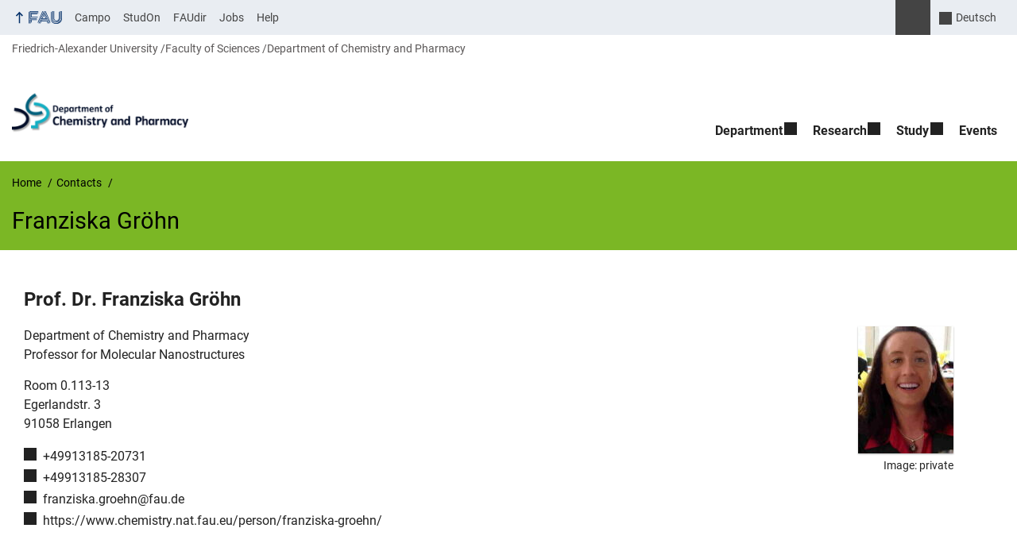

--- FILE ---
content_type: text/css
request_url: https://www.chemistry.nat.fau.eu/wp-content/plugins/rrze-faudir/build/blocks/service/style-index.css?ver=6.8.3
body_size: 18854
content:
.faudir,.faudir__service{--faudir-icon-default:url("data:image/svg+xml;charset=utf-8,%3Csvg xmlns=%27http://www.w3.org/2000/svg%27 aria-hidden=%27true%27 viewBox=%270 0 48.065 48.065%27%3E%3Cpath d=%27M40.908 0H7.158a1 1 0 0 0-1 1v46.065a1 1 0 0 0 1.693.72l16.182-15.582 16.182 15.582a1 1 0 0 0 1.085.2 1 1 0 0 0 .608-.92V1a1 1 0 0 0-1-1m-1 44.714L24.726 30.095c-.193-.187-.443-.28-.693-.28s-.5.093-.693.28L8.158 44.714V2h31.75z%27/%3E%3C/svg%3E");--faudir-icon-bars:url("data:image/svg+xml;charset=utf-8,%3Csvg xmlns=%27http://www.w3.org/2000/svg%27 aria-hidden=%27true%27 viewBox=%270 0 448 512%27%3E%3Cpath d=%27M0 96c0-17.7 14.3-32 32-32h384c17.7 0 32 14.3 32 32s-14.3 32-32 32H32c-17.7 0-32-14.3-32-32m0 160c0-17.7 14.3-32 32-32h384c17.7 0 32 14.3 32 32s-14.3 32-32 32H32c-17.7 0-32-14.3-32-32m448 160c0 17.7-14.3 32-32 32H32c-17.7 0-32-14.3-32-32s14.3-32 32-32h384c17.7 0 32 14.3 32 32%27/%3E%3C/svg%3E");--faudir-icon-close:url("data:image/svg+xml;charset=utf-8,%3Csvg xmlns=%27http://www.w3.org/2000/svg%27 aria-hidden=%27true%27 viewBox=%270 0 384 512%27%3E%3Cpath d=%27M342.6 150.6c12.5-12.5 12.5-32.8 0-45.3s-32.8-12.5-45.3 0L192 210.7 86.6 105.4c-12.5-12.5-32.8-12.5-45.3 0s-12.5 32.8 0 45.3L146.7 256 41.4 361.4c-12.5 12.5-12.5 32.8 0 45.3s32.8 12.5 45.3 0L192 301.3l105.4 105.3c12.5 12.5 32.8 12.5 45.3 0s12.5-32.8 0-45.3L237.3 256z%27/%3E%3C/svg%3E");--faudir-icon-play:url("data:image/svg+xml;charset=utf-8,%3Csvg xmlns=%27http://www.w3.org/2000/svg%27 aria-hidden=%27true%27 viewBox=%270 0 384 512%27%3E%3Cpath d=%27M73 39c-14.8-9.1-33.4-9.4-48.5-.9S0 62.6 0 80v352c0 17.4 9.4 33.4 24.5 41.9S58.2 482 73 473l288-176c14.3-8.7 23-24.2 23-41s-8.7-32.2-23-41z%27/%3E%3C/svg%3E");--faudir-icon-pause:url("data:image/svg+xml;charset=utf-8,%3Csvg xmlns=%27http://www.w3.org/2000/svg%27 aria-hidden=%27true%27 viewBox=%270 0 384 512%27%3E%3Cpath d=%27M48 64C21.5 64 0 85.5 0 112v288c0 26.5 21.5 48 48 48h32c26.5 0 48-21.5 48-48V112c0-26.5-21.5-48-48-48zm192 0c-26.5 0-48 21.5-48 48v288c0 26.5 21.5 48 48 48h32c26.5 0 48-21.5 48-48V112c0-26.5-21.5-48-48-48z%27/%3E%3C/svg%3E");--faudir-icon-calendar:url("data:image/svg+xml;charset=utf-8,%3Csvg xmlns=%27http://www.w3.org/2000/svg%27 aria-hidden=%27true%27 viewBox=%270 0 59 59%27%3E%3Cpath d=%27M31.793 41.707a.997.997 0 0 0 1.414 0l3.293-3.293 3.293 3.293a.997.997 0 0 0 1.414 0 1 1 0 0 0 0-1.414L37.914 37l3.293-3.293a.999.999 0 1 0-1.414-1.414L36.5 35.586l-3.293-3.293a.999.999 0 1 0-1.414 1.414L35.086 37l-3.293 3.293a1 1 0 0 0 0 1.414M26.5 0a1 1 0 1 0 0 2c1.302 0 2.402.838 2.816 2h2.083A5.01 5.01 0 0 0 26.5 0m6 0a1 1 0 1 0 0 2c1.302 0 2.402.838 2.816 2h2.083A5.01 5.01 0 0 0 32.5 0m6 0a1 1 0 1 0 0 2c1.302 0 2.402.838 2.816 2h2.083A5.01 5.01 0 0 0 38.5 0m4.899 4q.1.486.101 1c0 2.757-2.243 5-5 5a1 1 0 1 1 0-2c1.654 0 3-1.346 3-3 0-.353-.072-.686-.184-1h-3.917q.1.486.101 1c0 2.757-2.243 5-5 5a1 1 0 1 1 0-2c1.654 0 3-1.346 3-3 0-.353-.072-.686-.184-1h-3.917q.1.486.101 1c0 2.757-2.243 5-5 5a1 1 0 1 1 0-2c1.654 0 3-1.346 3-3 0-.353-.072-.686-.184-1h-3.917q.1.486.101 1c0 2.757-2.243 5-5 5a1 1 0 1 1 0-2c1.654 0 3-1.346 3-3 0-.353-.072-.686-.184-1h-5.632c.414-1.162 1.514-2 2.816-2s2.402.838 2.816 2h2.083c-.465-2.279-2.484-4-4.899-4s-4.434 1.721-4.899 4H.5v55h58V4zM14.5 57h-12V45h12zm0-14h-12V31h12zm0-14h-12V17h12zm14 28h-12V45h12zm0-14h-12V31h12zm0-14h-12V17h12zm14 28h-12V45h12zm0-14h-12V31h12zm0-14h-12V17h12zm14 28h-12V45h12zm0-14h-12V31h12zm0-14h-12V17h12z%27/%3E%3C/svg%3E");--faudir-icon-building:url("data:image/svg+xml;charset=utf-8,%3Csvg xmlns=%27http://www.w3.org/2000/svg%27 aria-hidden=%27true%27 viewBox=%270 0 512 512%27%3E%3Cpath d=%27M155.826 0v189.217H0V512h289.391V356.174h89.043V512H512V0zm0 478.609H33.391v-256h122.435zM256 400.696h-44.522v-44.522H256zm0-89.044h-44.522V267.13H256zm0-89.043h-44.522v-44.522H256zm0-89.044h-44.522V89.044H256zm100.174 178.087h-44.522V267.13h44.522zm0-89.043h-44.522v-44.522h44.522zm0-89.044h-44.522V89.044h44.522zm100.174 267.131h-44.522v-44.522h44.522zm0-89.044h-44.522V267.13h44.522zm0-89.043h-44.522v-44.522h44.522zm0-89.044h-44.522V89.044h44.522z%27/%3E%3C/svg%3E");--faudir-icon-mailto:url("data:image/svg+xml;charset=utf-8,%3Csvg xmlns=%27http://www.w3.org/2000/svg%27 aria-hidden=%27true%27 viewBox=%270 0 474 474%27%3E%3Cpath d=%27M437.5 59.3h-401C16.4 59.3 0 75.7 0 95.8v282.4c0 20.1 16.4 36.5 36.5 36.5h401c20.1 0 36.5-16.4 36.5-36.5V95.8c0-20.1-16.4-36.5-36.5-36.5m-5.3 27L239.5 251.1 46.8 86.3zM447 378.2c0 5.2-4.3 9.5-9.5 9.5h-401c-5.2 0-9.5-4.3-9.5-9.5V104.9l203.7 174.2c.1.1.3.2.4.3s.3.2.4.3c.3.2.5.4.8.5.1.1.2.1.3.2l1.2.6c.1 0 .2.1.3.1.3.1.6.3 1 .4.1 0 .3.1.4.1.3.1.6.2.9.2.1 0 .3.1.4.1.3.1.7.1 1 .2h.3c.4 0 .9.1 1.3.1s.9 0 1.3-.1h.3c.3 0 .7-.1 1-.2.1 0 .3-.1.4-.1.3-.1.6-.2.9-.2.1 0 .3-.1.4-.1.3-.1.6-.2 1-.4.1 0 .2-.1.3-.1l1.2-.6c.1-.1.2-.1.3-.2.3-.2.5-.3.8-.5.1-.1.3-.2.4-.3s.3-.2.4-.3L447 109.2z%27/%3E%3C/svg%3E");--faudir-icon-feed:url("data:image/svg+xml;charset=utf-8,%3Csvg xmlns=%27http://www.w3.org/2000/svg%27 aria-hidden=%27true%27 viewBox=%270 0 310 310%27%3E%3Cpath d=%27M90.244 264.828C90.244 240.11 70.139 220 45.427 220 20.712 220 .605 240.11.605 264.828c0 24.714 20.107 44.82 44.822 44.82 24.712 0 44.817-20.106 44.817-44.82M5.648 169.43c35.961 0 69.782 14.066 95.231 39.605 25.45 25.583 39.467 59.648 39.467 95.92a5 5 0 0 0 5 5h57.486a5 5 0 0 0 5-5c0-111.952-90.699-203.031-202.185-203.031a5 5 0 0 0-5 5v57.505a5 5 0 0 0 5.001 5.001M5.726 0a5 5 0 0 0-5 5v57.495a5 5 0 0 0 5 5c130.24 0 236.199 106.544 236.199 237.505a5 5 0 0 0 5 5h57.471a5 5 0 0 0 5-5c0-168.178-136.226-305-303.67-305%27/%3E%3C/svg%3E");--faudir-icon-ics:url("data:image/svg+xml;charset=utf-8,%3Csvg xmlns=%27http://www.w3.org/2000/svg%27 aria-hidden=%27true%27 viewBox=%270 0 59 59%27%3E%3Cpath d=%27M31.793 41.707a.997.997 0 0 0 1.414 0l3.293-3.293 3.293 3.293a.997.997 0 0 0 1.414 0 1 1 0 0 0 0-1.414L37.914 37l3.293-3.293a.999.999 0 1 0-1.414-1.414L36.5 35.586l-3.293-3.293a.999.999 0 1 0-1.414 1.414L35.086 37l-3.293 3.293a1 1 0 0 0 0 1.414M26.5 0a1 1 0 1 0 0 2c1.302 0 2.402.838 2.816 2h2.083A5.01 5.01 0 0 0 26.5 0m6 0a1 1 0 1 0 0 2c1.302 0 2.402.838 2.816 2h2.083A5.01 5.01 0 0 0 32.5 0m6 0a1 1 0 1 0 0 2c1.302 0 2.402.838 2.816 2h2.083A5.01 5.01 0 0 0 38.5 0m4.899 4q.1.486.101 1c0 2.757-2.243 5-5 5a1 1 0 1 1 0-2c1.654 0 3-1.346 3-3 0-.353-.072-.686-.184-1h-3.917q.1.486.101 1c0 2.757-2.243 5-5 5a1 1 0 1 1 0-2c1.654 0 3-1.346 3-3 0-.353-.072-.686-.184-1h-3.917q.1.486.101 1c0 2.757-2.243 5-5 5a1 1 0 1 1 0-2c1.654 0 3-1.346 3-3 0-.353-.072-.686-.184-1h-3.917q.1.486.101 1c0 2.757-2.243 5-5 5a1 1 0 1 1 0-2c1.654 0 3-1.346 3-3 0-.353-.072-.686-.184-1h-5.632c.414-1.162 1.514-2 2.816-2s2.402.838 2.816 2h2.083c-.465-2.279-2.484-4-4.899-4s-4.434 1.721-4.899 4H.5v55h58V4zM14.5 57h-12V45h12zm0-14h-12V31h12zm0-14h-12V17h12zm14 28h-12V45h12zm0-14h-12V31h12zm0-14h-12V17h12zm14 28h-12V45h12zm0-14h-12V31h12zm0-14h-12V17h12zm14 28h-12V45h12zm0-14h-12V31h12zm0-14h-12V17h12z%27/%3E%3C/svg%3E");--faudir-icon-up:url("data:image/svg+xml;charset=utf-8,%3Csvg xmlns=%27http://www.w3.org/2000/svg%27 aria-hidden=%27true%27 viewBox=%270 0 24 24%27%3E%3Cpath d=%27m14.83 11.29-4.24-4.24a1 1 0 0 0-1.42 0 1 1 0 0 0 0 1.41L12.71 12l-3.54 3.54a1 1 0 0 0 0 1.41 1 1 0 0 0 .71.29 1 1 0 0 0 .71-.29l4.24-4.24a1 1 0 0 0 0-1.42%27/%3E%3C/svg%3E");--faudir-icon-right:url("data:image/svg+xml;charset=utf-8,%3Csvg xmlns=%27http://www.w3.org/2000/svg%27 aria-hidden=%27true%27 viewBox=%270 0 24 24%27%3E%3Cpath d=%27m14.83 11.29-4.24-4.24a1 1 0 0 0-1.42 0 1 1 0 0 0 0 1.41L12.71 12l-3.54 3.54a1 1 0 0 0 0 1.41 1 1 0 0 0 .71.29 1 1 0 0 0 .71-.29l4.24-4.24a1 1 0 0 0 0-1.42%27/%3E%3C/svg%3E");--faudir-icon-down:url("data:image/svg+xml;charset=utf-8,%3Csvg xmlns=%27http://www.w3.org/2000/svg%27 aria-hidden=%27true%27 viewBox=%270 0 24 24%27%3E%3Cpath d=%27m6.5 8.5 6 7 6-7z%27/%3E%3C/svg%3E");--faudir-icon-search:url("data:image/svg+xml;charset=utf-8,%3Csvg xmlns=%27http://www.w3.org/2000/svg%27 aria-hidden=%27true%27 viewBox=%270 0 100 125%27%3E%3Cpath d=%27M41.52 90.52c7.25.01 14.34-2.15 20.35-6.21l21.12 21.12c2.75 2.75 7.2 2.75 9.96.01 2.75-2.75 2.75-7.2.01-9.96l-.01-.01-21.13-21.12c11.23-16.74 6.77-39.42-9.98-50.65s-39.42-6.77-50.65 9.98-6.77 39.42 9.98 50.65a36.5 36.5 0 0 0 20.35 6.19m0-64.58c15.5 0 28.07 12.57 28.07 28.07S57.02 82.08 41.52 82.08 13.45 69.51 13.45 54.01c.02-15.5 12.57-28.05 28.07-28.07%27/%3E%3C/svg%3E");--faudir-icon-date:url("data:image/svg+xml;charset=utf-8,%3Csvg xmlns=%27http://www.w3.org/2000/svg%27 aria-hidden=%27true%27 viewBox=%270 0 84.7 75.9%27%3E%3Cpath d=%27M70.3 6.3h-11V2.9C59.3 1.3 58 0 56.4 0s-2.9 1.3-2.9 2.9v3.4H31.3V2.9C31.3 1.3 30 0 28.4 0s-2.9 1.3-2.9 2.9v3.4h-11C6.5 6.3 0 12.8 0 20.8v40.9C0 69.6 6.4 76 14.3 76h56.2c7.9 0 14.3-6.4 14.3-14.3V20.8c-.1-8-6.5-14.5-14.5-14.5m-55.8 5.8h11v1.7c0 1.6 1.3 2.9 2.9 2.9s2.9-1.3 2.9-2.9v-1.7h22.2v1.7c0 1.6 1.3 2.9 2.9 2.9s2.9-1.3 2.9-2.9v-1.7h11c4.8 0 8.6 3.9 8.6 8.6v2.8H5.8v-2.8c0-4.7 3.9-8.6 8.7-8.6m56 58H14.3c-4.6 0-8.4-3.8-8.4-8.4V29.4H79v32.3c-.1 4.6-3.9 8.4-8.5 8.4M22.9 38h-4.4c-1.6 0-2.9 1.3-2.9 2.9s1.3 2.9 2.9 2.9h4.4c1.6 0 2.9-1.3 2.9-2.9S24.5 38 22.9 38m21.7 0h-4.4c-1.6 0-2.9 1.3-2.9 2.9s1.3 2.9 2.9 2.9h4.4c1.6 0 2.9-1.3 2.9-2.9S46.2 38 44.6 38m21.6 0h-4.4c-1.6 0-2.9 1.3-2.9 2.9s1.3 2.9 2.9 2.9h4.4c1.6 0 2.9-1.3 2.9-2.9S67.8 38 66.2 38M22.9 53h-4.4c-1.6 0-2.9 1.3-2.9 2.9s1.3 2.9 2.9 2.9h4.4c1.6 0 2.9-1.3 2.9-2.9S24.5 53 22.9 53m21.7 0h-4.4c-1.6 0-2.9 1.3-2.9 2.9s1.3 2.9 2.9 2.9h4.4c1.6 0 2.9-1.3 2.9-2.9S46.2 53 44.6 53m21.6 0h-4.4c-1.6 0-2.9 1.3-2.9 2.9s1.3 2.9 2.9 2.9h4.4c1.6 0 2.9-1.3 2.9-2.9S67.8 53 66.2 53%27/%3E%3C/svg%3E");--faudir-icon-category:url("data:image/svg+xml;charset=utf-8,%3Csvg xmlns=%27http://www.w3.org/2000/svg%27 aria-hidden=%27true%27 viewBox=%270 0 85.5 70.9%27%3E%3Cpath d=%27M85.5 19.2c0-5.3-4.3-9.7-9.7-9.7H41.4c-.7 0-1.5-.3-2-.7L31 2.1C29.3.8 27.2 0 25 0H10C4.6 0 .2 4.3.2 9.7v51.6c0 5.3 4.3 9.7 9.7 9.7h65.9c5.3 0 9.7-4.3 9.7-9.7zM79 61.3c0 1.8-1.4 3.2-3.2 3.2H9.9c-1.8 0-3.2-1.4-3.2-3.2V33.6H79zm0-34.1H6.7V9.7c0-1.8 1.4-3.2 3.2-3.2h15c.7 0 1.5.3 2 .7l8.4 6.7c1.7 1.4 3.9 2.1 6.1 2.1h34.4c1.8 0 3.2 1.4 3.2 3.2z%27/%3E%3C/svg%3E");--faudir-icon-tags:url("data:image/svg+xml;charset=utf-8,%3Csvg xmlns=%27http://www.w3.org/2000/svg%27 aria-hidden=%27true%27 viewBox=%270 0 81.41 81.31%27%3E%3Cpath d=%27M79.76 15.97 65.35 1.56A5.17 5.17 0 0 0 61.21.02L40.07 1.56c-1.25.1-2.43.64-3.32 1.51L1.56 38.18A5.15 5.15 0 0 0 0 41.92c0 1.4.55 2.75 1.54 3.75l34.14 34.11a5.306 5.306 0 0 0 7.44 0l35.13-35.11a5.22 5.22 0 0 0 1.51-3.42l1.64-21.24c.08-1.52-.52-3-1.64-4.04m-6.25 24.56L39.4 74.75 6.57 41.92 40.79 7.71l20.47-1.59L75.2 20.07zM58.92 22.4a5.325 5.325 0 0 0 7.44 0c2.09-2.06 2.12-5.42.07-7.51s-5.42-2.12-7.51-.07-2.12 5.42-.07 7.51c.03.02.05.05.07.07%27/%3E%3C/svg%3E");--faudir-icon-autor:url("data:image/svg+xml;charset=utf-8,%3Csvg xmlns=%27http://www.w3.org/2000/svg%27 aria-hidden=%27true%27 viewBox=%270 0 81.41 81.63%27%3E%3Cpath d=%27m69.99 2.4 8.64 8.13c3.49 3.28 3.72 8.72.58 12.29l-.24.27-51.3 52.26L0 81.63l6.28-27.65 51.4-51.39a8.844 8.844 0 0 1 12.31-.19M10.54 58.73l-3.64 16 16.18-3.68c-1.18-3.79-2.48-6.37-3.79-7.68-1.36-1.37-4.31-2.95-8.75-4.64m42.33-43.98-39.5 39.5c4.56 1.8 7.74 3.58 9.61 5.44 1.78 1.78 3.28 4.54 4.59 8.32l38.92-39.65zm8.49-8.48-4.8 4.8 13.58 13.58 5.03-5.13.2-.22a3.647 3.647 0 0 0-.3-4.99l-8.64-8.13a3.65 3.65 0 0 0-5.07.09%27/%3E%3C/svg%3E");--faudir-icon-link-extern:url("data:image/svg+xml;charset=utf-8,%3Csvg xmlns=%27http://www.w3.org/2000/svg%27 aria-hidden=%27true%27 viewBox=%270 0 24 24%27%3E%3Cpath d=%27M15.64 7.025H12.02v-2h7v7h-2v-3.55l-4.914 4.914-1.415-1.414zm-4.658-.05h-6v12h12v-6h-2v4h-8v-8h4z%27/%3E%3C/svg%3E");--faudir-icon-event:url("data:image/svg+xml;charset=utf-8,%3Csvg xmlns=%27http://www.w3.org/2000/svg%27 aria-hidden=%27true%27 viewBox=%270 0 59 59%27%3E%3Cpath d=%27M31.793 41.707a.997.997 0 0 0 1.414 0l3.293-3.293 3.293 3.293a.997.997 0 0 0 1.414 0 1 1 0 0 0 0-1.414L37.914 37l3.293-3.293a.999.999 0 1 0-1.414-1.414L36.5 35.586l-3.293-3.293a.999.999 0 1 0-1.414 1.414L35.086 37l-3.293 3.293a1 1 0 0 0 0 1.414M26.5 0a1 1 0 1 0 0 2c1.302 0 2.402.838 2.816 2h2.083A5.01 5.01 0 0 0 26.5 0m6 0a1 1 0 1 0 0 2c1.302 0 2.402.838 2.816 2h2.083A5.01 5.01 0 0 0 32.5 0m6 0a1 1 0 1 0 0 2c1.302 0 2.402.838 2.816 2h2.083A5.01 5.01 0 0 0 38.5 0m4.899 4q.1.486.101 1c0 2.757-2.243 5-5 5a1 1 0 1 1 0-2c1.654 0 3-1.346 3-3 0-.353-.072-.686-.184-1h-3.917q.1.486.101 1c0 2.757-2.243 5-5 5a1 1 0 1 1 0-2c1.654 0 3-1.346 3-3 0-.353-.072-.686-.184-1h-3.917q.1.486.101 1c0 2.757-2.243 5-5 5a1 1 0 1 1 0-2c1.654 0 3-1.346 3-3 0-.353-.072-.686-.184-1h-3.917q.1.486.101 1c0 2.757-2.243 5-5 5a1 1 0 1 1 0-2c1.654 0 3-1.346 3-3 0-.353-.072-.686-.184-1h-5.632c.414-1.162 1.514-2 2.816-2s2.402.838 2.816 2h2.083c-.465-2.279-2.484-4-4.899-4s-4.434 1.721-4.899 4H.5v55h58V4zM14.5 57h-12V45h12zm0-14h-12V31h12zm0-14h-12V17h12zm14 28h-12V45h12zm0-14h-12V31h12zm0-14h-12V17h12zm14 28h-12V45h12zm0-14h-12V31h12zm0-14h-12V17h12zm14 28h-12V45h12zm0-14h-12V31h12zm0-14h-12V17h12z%27/%3E%3C/svg%3E");--faudir-icon-contact:url("data:image/svg+xml;charset=utf-8,%3Csvg xmlns=%27http://www.w3.org/2000/svg%27 aria-hidden=%27true%27 viewBox=%27-3 0 19 19%27%3E%3Cpath d=%27M12.517 12.834v1.9a1.27 1.27 0 0 1-1.267 1.267h-9.5a1.27 1.27 0 0 1-1.267-1.267v-1.9A3.176 3.176 0 0 1 3.65 9.667h5.7a3.176 3.176 0 0 1 3.167 3.167M3.264 5.48A3.236 3.236 0 1 1 6.5 8.717a3.236 3.236 0 0 1-3.236-3.236z%27/%3E%3C/svg%3E");--faudir-icon-post-defaulttype:url("data:image/svg+xml;charset=utf-8,%3Csvg xmlns=%27http://www.w3.org/2000/svg%27 aria-hidden=%27true%27 viewBox=%270 0 48.065 48.065%27%3E%3Cpath d=%27M40.908 0H7.158a1 1 0 0 0-1 1v46.065a1 1 0 0 0 1.693.72l16.182-15.582 16.182 15.582a1 1 0 0 0 1.085.2 1 1 0 0 0 .608-.92V1a1 1 0 0 0-1-1m-1 44.714L24.726 30.095c-.193-.187-.443-.28-.693-.28s-.5.093-.693.28L8.158 44.714V2h31.75z%27/%3E%3C/svg%3E");--faudir-icon-news:url("data:image/svg+xml;charset=utf-8,%3Csvg xmlns=%27http://www.w3.org/2000/svg%27 aria-hidden=%27true%27 viewBox=%270 0 460 460%27%3E%3Cpath d=%27M230 0C102.975 0 0 102.975 0 230s102.975 230 230 230 230-102.974 230-230S357.025 0 230 0m38.333 377.36c0 8.676-7.034 15.71-15.71 15.71h-43.101c-8.676 0-15.71-7.034-15.71-15.71V202.477c0-8.676 7.033-15.71 15.71-15.71h43.101c8.676 0 15.71 7.033 15.71 15.71zM230 157c-21.539 0-39-17.461-39-39s17.461-39 39-39 39 17.461 39 39-17.461 39-39 39%27/%3E%3C/svg%3E");--faudir-icon-news-extern:url("data:image/svg+xml;charset=utf-8,%3Csvg xmlns=%27http://www.w3.org/2000/svg%27 aria-hidden=%27true%27 viewBox=%270 0 24 24%27%3E%3Cpath d=%27M15.64 7.025H12.02v-2h7v7h-2v-3.55l-4.914 4.914-1.415-1.414zm-4.658-.05h-6v12h12v-6h-2v4h-8v-8h4z%27/%3E%3C/svg%3E");--faudir-icon-attachment:url("data:image/svg+xml;charset=utf-8,%3Csvg xmlns=%27http://www.w3.org/2000/svg%27 aria-hidden=%27true%27 viewBox=%270 0 24 24%27%3E%3Cpath d=%27M20 2a1 1 0 0 1 1 1v3.757l-2 2V4H5v16h14v-2.758l2-2V21a1 1 0 0 1-1 1H4a1 1 0 0 1-1-1V3a1 1 0 0 1 1-1zm1.778 6.808 1.414 1.414L15.414 18l-1.416-.002.002-1.412zM13 12v2H8v-2zm3-4v2H8V8z%27/%3E%3C/svg%3E");--faudir-icon-download:url("data:image/svg+xml;charset=utf-8,%3Csvg xmlns=%27http://www.w3.org/2000/svg%27 aria-hidden=%27true%27 viewBox=%270 0 48.065 48.065%27%3E%3Cpath d=%27M40.908 0H7.158a1 1 0 0 0-1 1v46.065a1 1 0 0 0 1.693.72l16.182-15.582 16.182 15.582a1 1 0 0 0 1.085.2 1 1 0 0 0 .608-.92V1a1 1 0 0 0-1-1m-1 44.714L24.726 30.095c-.193-.187-.443-.28-.693-.28s-.5.093-.693.28L8.158 44.714V2h31.75z%27/%3E%3C/svg%3E");--faudir-icon-phone:url("data:image/svg+xml;charset=utf-8,%3Csvg xmlns=%27http://www.w3.org/2000/svg%27 aria-hidden=%27true%27 viewBox=%270 0 88.1 85.6%27%3E%3Cpath d=%27M84 62.3c-7.5-4.8-14.4-7.7-21.3-8.9-2.7-.5-5.5.4-7.5 2.3l-4.3 4c-.3.3-.8.4-1.2.2-4.9-2.8-9.5-6.3-13.6-10.4-3.1-3.1-5.9-6.6-8.3-10.2-.3-.4-.2-1 .1-1.3l4.6-4.9c1.9-2 2.7-4.8 2.3-7.5-1.2-6.9-4.1-13.8-8.9-21.3C23.8.9 19.7-.6 15.9.6c-3.3.8-6.7 2.9-10 5.9-4 3.6-6.2 9-5.8 14.5 1 14.9 8.6 30.2 21.4 43.1C35.4 78 52 85.6 67.7 85.6c1.4 0 2.8-.1 4.2-.2 5.8-.5 10.9-3.7 13.7-8.6.9-1.5 1.6-3.1 2.1-4.6 1.2-3.7-.3-7.8-3.7-9.9m-.7 8.6c-.4 1.2-.9 2.4-1.7 3.6-2.1 3.5-5.9 5.9-10.1 6.3-15.6 1.4-32.6-5.9-46.8-20-12-12-19.2-26.3-20.1-40.1C4.4 16.6 6 12.6 9 9.9c2.8-2.5 5.6-4.3 8.4-5.1.4-.1.7-.2 1.1-.2 1.4 0 2.8.7 3.5 2 4.4 6.9 7.1 13.4 8.2 19.6.2 1.3-.2 2.6-1.1 3.6l-4.6 4.9c-1.8 1.9-2 4.8-.6 7.1 2.6 3.9 5.6 7.6 8.9 10.9 4.4 4.4 9.3 8.2 14.6 11.2 2.1 1.2 4.8.9 6.7-.8l4.3-4c1-.9 2.3-1.3 3.6-1.1 6.3 1.1 12.7 3.8 19.6 8.2 1.5 1 2.3 2.9 1.7 4.7%27/%3E%3C/svg%3E");--faudir-icon-email:url("data:image/svg+xml;charset=utf-8,%3Csvg xmlns=%27http://www.w3.org/2000/svg%27 aria-hidden=%27true%27 viewBox=%270 0 474 474%27%3E%3Cpath d=%27M437.5 59.3h-401C16.4 59.3 0 75.7 0 95.8v282.4c0 20.1 16.4 36.5 36.5 36.5h401c20.1 0 36.5-16.4 36.5-36.5V95.8c0-20.1-16.4-36.5-36.5-36.5m-5.3 27L239.5 251.1 46.8 86.3zM447 378.2c0 5.2-4.3 9.5-9.5 9.5h-401c-5.2 0-9.5-4.3-9.5-9.5V104.9l203.7 174.2c.1.1.3.2.4.3s.3.2.4.3c.3.2.5.4.8.5.1.1.2.1.3.2l1.2.6c.1 0 .2.1.3.1.3.1.6.3 1 .4.1 0 .3.1.4.1.3.1.6.2.9.2.1 0 .3.1.4.1.3.1.7.1 1 .2h.3c.4 0 .9.1 1.3.1s.9 0 1.3-.1h.3c.3 0 .7-.1 1-.2.1 0 .3-.1.4-.1.3-.1.6-.2.9-.2.1 0 .3-.1.4-.1.3-.1.6-.2 1-.4.1 0 .2-.1.3-.1l1.2-.6c.1-.1.2-.1.3-.2.3-.2.5-.3.8-.5.1-.1.3-.2.4-.3s.3-.2.4-.3L447 109.2z%27/%3E%3C/svg%3E");--faudir-icon-fax:url("data:image/svg+xml;charset=utf-8,%3Csvg xmlns=%27http://www.w3.org/2000/svg%27 aria-hidden=%27true%27 viewBox=%270 0 60 60%27%3E%3Cpath d=%27M51 17V0H9v17H0v34h6v3h3v6h42v-6h3v-3h6V17zM11 2h38v15H11zm12 26h-3a1 1 0 1 1 0-2h3a1 1 0 1 1 0 2m1 3a1 1 0 0 1-1 1h-3a1 1 0 1 1 0-2h3a1 1 0 0 1 1 1m-1-7h-3a1 1 0 1 1 0-2h3a1 1 0 1 1 0 2m-7 4h-3a1 1 0 1 1 0-2h3a1 1 0 1 1 0 2m1 3a1 1 0 0 1-1 1h-3a1 1 0 1 1 0-2h3a1 1 0 0 1 1 1m-1-7h-3a1 1 0 1 1 0-2h3a1 1 0 1 1 0 2m-7 8H6a1 1 0 1 1 0-2h3a1 1 0 1 1 0 2m0-4H6a1 1 0 1 1 0-2h3a1 1 0 1 1 0 2m0-4H6a1 1 0 1 1 0-2h3a1 1 0 1 1 0 2m40 30v4H11V37h38zm1-22c-2.757 0-5-2.243-5-5s2.243-5 5-5 5 2.243 5 5-2.243 5-5 5M18 9h18a1 1 0 1 0 0-2H18a1 1 0 1 0 0 2m24 3H18a1 1 0 1 0 0 2h24a1 1 0 1 0 0-2m0 31H18a1 1 0 1 0 0 2h24a1 1 0 1 0 0-2m0 5H18a1 1 0 1 0 0 2h24a1 1 0 1 0 0-2%27/%3E%3C/svg%3E");--faudir-icon-mobile:url("data:image/svg+xml;charset=utf-8,%3Csvg xmlns=%27http://www.w3.org/2000/svg%27 aria-hidden=%27true%27 viewBox=%270 0 567.945 567.945%27%3E%3Cpath d=%27M227.659 567.945h112.618c41.07 0 102.012-32.876 102.012-78.298V83.041C442.289 41.138 398.809 0 354.506 0H213.44c-44.303 0-87.784 41.128-87.784 83.041v406.607c.01 45.412 60.932 78.297 102.003 78.297m9.601-54.525c-40.851-4.466-60.942-14.669-68.267-19.326 5.719-3.309 22.453-9.753 68.267-12.287zm70.39 1.463c-16.717.995-35.354.976-52.107-.058v-33.736a876 876 0 0 1 26.651-.382c9.247 0 17.71.124 25.456.354zm18.36-1.387v-31.747c47.439 2.62 60.684 9.562 64.078 11.991-5.231 4.227-22.358 15.148-64.078 19.756M234.171 29.672a3.57 3.57 0 0 1 2.859-2.333c.688-.105 17.403-2.496 43.834-2.496 15.482 0 31.078.832 46.359 2.477a3.6 3.6 0 0 1 2.973 2.295 3.56 3.56 0 0 1-.688 3.682c-.65.727-16.438 17.777-47.306 17.777-30.849 0-46.655-17.05-47.306-17.777a3.58 3.58 0 0 1-.725-3.625m-72.914 70.763a3.587 3.587 0 0 1 3.586-3.586h234.692a3.587 3.587 0 0 1 3.586 3.586v320.066a3.587 3.587 0 0 1-3.586 3.586H164.843a3.587 3.587 0 0 1-3.586-3.586z%27/%3E%3C/svg%3E");--faudir-icon-url:url("data:image/svg+xml;charset=utf-8,%3Csvg xmlns=%27http://www.w3.org/2000/svg%27 aria-hidden=%27true%27 viewBox=%270 0 428.408 428.407%27%3E%3Cpath d=%27M214.204 0c-11.75 0-23.263.986-34.503 2.802 4.93 1.856 11.084 2.856 19.476 2.455 28.873-1.374 46.763 4.127 26.119 12.39-20.645 8.262-16.803 17.034-7.167 17.721s32.096-9.595 39.549-.551c7.69 9.336-8.63 24.65 1.102 41.194 14.477 24.623-35.041 30.26-47.553 48.722-12.07 17.809-18.877 36.883-5.113 62.451s17 10.125 41.201 12.927c47.709 5.521 33.429 42.874 92.208 54.57 22.487 4.475 7.031 53.325-32.43 76.867-38.032 22.685-26.023 48.708-80.069 66.062-12.988 4.169-22.869 1.775-12.818-12.675 19.495-28.022 17.803-59.255 0-73.236-17.802-13.98-37.76-17.027-32.946-38.556s23.446-29.063 24.772-48.416c1.279-18.666-28.335-82.198-65.348-69.619-21.141 7.188-62.03-19.706-59.867-54.923 2.509-40.916 33.85-47.186 26.812-71.522-.021-.068.006-.156 0-.231C43.333 65.396.003 134.722.003 214.207c0 118.3 95.9 214.2 214.2 214.2s214.2-95.9 214.2-214.2S332.503 0 214.204 0%27/%3E%3C/svg%3E");--faudir-icon-language:url("data:image/svg+xml;charset=utf-8,%3Csvg xmlns=%27http://www.w3.org/2000/svg%27 aria-hidden=%27true%27 viewBox=%270 0 1024 1024%27%3E%3Cpath d=%27M446.857 616q-.571 1.714-7.143-.286t-18-6.571L410.286 604q-25.143-11.429-49.715-28-4-2.857-23.428-18t-21.714-16.286q-38.286 58.857-76.572 103.429-46.286 54.286-60 62.857-2.286 1.143-11.143 2.286t-10.571 0Q160.57 708 204 657.714 216 644 252.857 592t44.857-67.429q9.715-17.142 29.143-56.285T347.43 424q-4.572-.571-62.858 18.857Q280 444 268.857 447.143t-19.714 5.428-9.714 2.858q-1.143 1.142-1.143 6t-.572 5.428q-2.857 5.714-17.714 8.572-13.143 4-26.857 0-10.286-2.286-16-12-2.286-3.429-2.857-13.143 3.428-1.143 14-2.857T205.143 444q33.143-9.143 60-18.286 57.143-20 58.286-20 5.714-1.143 24.571-11.143t25.143-12.285q5.143-1.715 12.286-4.572t8.285-3.143 3.429.286q1.143 6.857-.572 18.857 0 1.143-7.142 15.429t-15.143 30.571-9.715 19.143q-14.285 28.572-44 74.857l36.572 16Q364 553.143 399.714 568t38.572 16q2.285.571 6 14.571T446.857 616M329.714 338.286q1.715 8.571-2.285 16-6.858 13.143-28.572 21.714-17.143 6.857-34.286 6.857-14.857-1.714-28-14.857-8-8.571-10.285-23.429l.571-1.714q1.714 1.714 11.143 2.857t15.143 0 33.143-9.143q20.571-6.857 31.428-8 9.715 0 12 9.715M728.571 412l36 129.714-79.428-24zM95.43 869.143 492 736.57V146.857L95.429 280v589.143zM804.57 688l58.286 17.714L759.43 330.286l-57.143-17.715-123.429 306.286 58.286 17.714 25.714-62.857 120.572 37.143zM517.143 138.286 844.57 243.429V26.286zm177.714 756 90.286 7.428-30.857 91.429-22.857-37.714q-74.286 47.428-157.715 61.714-33.143 6.857-52 6.857h-48q-45.143 0-114-22.286t-104.857-48.571q-4.571-4-4.571-9.143 0-4.571 2.857-7.714t7.428-3.143q2.286 0 10.286 4.286t17.429 9.428T300 953.143q41.714 21.143 91.143 35.143t90 14q54.286 0 95.428-8.286t89.715-28.857q8.571-4 17.428-8.857t19.429-10.857T719.429 936zm256-616.572v616.572L508.571 753.714q-8 3.429-214.285 72.857T84 896q-7.429 0-10.286-7.429 0-.571-.571-1.714v-616q1.714-5.143 2.286-5.714 2.857-3.429 11.428-6.286 60.572-20 85.143-28.571V10.857L490.857 124q1.143 0 91.714-31.429t180.572-62T855.429 0q11.428 0 11.428 12v238.857z%27/%3E%3C/svg%3E");--faudir-icon-room:url("data:image/svg+xml;charset=utf-8,%3Csvg xmlns=%27http://www.w3.org/2000/svg%27 aria-hidden=%27true%27 viewBox=%270 0 512 512%27%3E%3Cpath d=%27M440 424V88h-88V13.005L88 58.522V424H16v32h86.9L352 490.358V120h56v336h88v-32Zm-120 29.642-200-27.586V85.478L320 51Z%27/%3E%3Cpath d=%27M256 232h32v64h-32z%27/%3E%3C/svg%3E");--faudir-icon-floor:url("data:image/svg+xml;charset=utf-8,%3Csvg xmlns=%27http://www.w3.org/2000/svg%27 aria-hidden=%27true%27 viewBox=%270 -960 960 960%27%3E%3Cpath d=%27M80-200v-80h240v-240h240v-240h320v80H640v240H400v240z%27/%3E%3C/svg%3E")}.faudir .texticon.email,.faudir a[href*="mailto:"],.faudir__service .texticon.email,.faudir__service a[href*="mailto:"]{--_icon:var(--faudir-icon-mailto)}.faudir .texticon.telephone,.faudir a[href*="tel:"]:before,.faudir a[itemprop=telephone]:before,.faudir__service .texticon.telephone,.faudir__service a[href*="tel:"]:before,.faudir__service a[itemprop=telephone]:before{--_icon:var(--faudir-icon-phone)}.faudir .texticon.fax,.faudir a[itemprop=fax]:before,.faudir__service .texticon.fax,.faudir__service a[itemprop=fax]:before{--_icon:var(--faudir-icon-fax)}.faudir a[href*=feed]:before,.faudir a[href*=rss]:before,.faudir__service a[href*=feed]:before,.faudir__service a[href*=rss]:before{--_icon:var(--faudir-icon-feed)}.faudir a[itemprop=sameAs]:before,.faudir__service a[itemprop=sameAs]:before{--_icon:var(--faudir-icon-contact)}.faudir .texticon.room,.faudir__service .texticon.room{--_icon:var(--faudir-icon-room)}.faudir .texticon.floor,.faudir__service .texticon.floor{--_icon:var(--faudir-icon-floor)}.faudir .texticon.address,.faudir__service .texticon.address{--_icon:var(--faudir-icon-building)}.faudir,.faudir__service{--faudir-icon-academia:url("data:image/svg+xml;charset=utf-8,%3Csvg xmlns=%27http://www.w3.org/2000/svg%27 aria-hidden=%27true%27 viewBox=%270 0 24 24%27%3E%3Cpath d=%27M22.033 21.18 13.77.459H7.869l1.049 2.623L1.836 21.18C1.574 22.098.787 22.23 0 22.361v1.18h6.82v-1.18C4.984 22.23 3.934 21.967 4.721 20c.131-.131.656-1.574 1.311-3.41h8.393l1.18 3.016c.131.525.262.918.262 1.311 0 1.049-.918 1.443-2.623 1.443v1.18H24v-1.18c-.918-.13-1.705-.393-1.967-1.18M6.82 14.361a363 363 0 0 0 3.279-8.525l3.41 8.525z%27/%3E%3C/svg%3E");--faudir-icon-arxiv:url("data:image/svg+xml;charset=utf-8,%3Csvg xmlns=%27http://www.w3.org/2000/svg%27 aria-hidden=%27true%27 viewBox=%270 0 74.49 100.25%27%3E%3Cpath d=%27m27.18 38.22 29.89-27.1a5.16 5.16 0 0 1 3.26-1.51 4 4 0 0 1 .55.03 6.62 6.62 0 0 1 4.17 3.26c.62 1.5.27 2.69-1.41 4.88L36.78 49.5Zm33.15-27.87a4 4 0 0 1 .45.03 5.92 5.92 0 0 1 3.58 2.8c.45 1.11.31 2.02-1.31 4.13L36.78 48.34 28.22 38.3l29.35-26.61a4.4 4.4 0 0 1 2.76-1.32m0-1.5a5.77 5.77 0 0 0-3.69 1.64l-.04.03-.04.04-29.35 26.6-1.07.99.94 1.1 8.56 10.05 1.14 1.34 1.14-1.34L64.2 18.28l.02-.02.02-.03c1.58-2.05 2.33-3.62 1.52-5.62a7.3 7.3 0 0 0-4.78-3.71 5 5 0 0 0-.64-.05ZM51.67 44 7.97 2.07S6.3.04 4.54 0A4.49 4.49 0 0 0 .3 2.72c-.7 1.65-.2 2.8 1.31 4.97l34.78 42.2h-.02l-25.89 31.8c-1.25 1.33-2.03 3.68-1.33 5.36a4.59 4.59 0 0 0 4.29 2.84 4.09 4.09 0 0 0 3.08-1.52l35.1-32.64A7.93 7.93 0 0 0 51.67 44M69.1 99.5a4.72 4.72 0 0 1-3.19-1.32L21.41 55.8c-3.66-3.65-3.48-8.73.42-12.63l5.57-5.21 9.48 11.16L72.4 91.86a4.44 4.44 0 0 1 1.19 4.11 4.85 4.85 0 0 1-3.22 3.34 4.4 4.4 0 0 1-1.26.2ZM27.34 39.03 36.3 49.6l35.51 42.75c.88 1.1 1.42 2.19 1.05 3.42a4.1 4.1 0 0 1-2.72 2.84 3.6 3.6 0 0 1-1.04.15 4 4 0 0 1-2.7-1.12L21.93 55.25c-3.5-3.5-2.97-8.15.44-11.56l4.98-4.66m.12-2.17-1.15 1.08-4.97 4.66c-4.2 4.19-4.37 9.81-.48 13.71l44.53 42.4a5.5 5.5 0 0 0 3.72 1.54 5.1 5.1 0 0 0 1.48-.23 5.59 5.59 0 0 0 3.72-3.83 5.17 5.17 0 0 0-1.31-4.8L37.47 48.64l-8.99-10.57-1.02-1.2Z%27/%3E%3C/svg%3E");--faudir-icon-bluesky:url("data:image/svg+xml;charset=utf-8,%3Csvg xmlns=%27http://www.w3.org/2000/svg%27 aria-hidden=%27true%27 viewBox=%270 0 380 340%27%3E%3Cpath d=%27M180 141.964c-16.301-31.702-60.692-90.782-101.965-119.92C38.497-5.868 23.414-1.032 13.526 3.436 2.081 8.608 0 26.179 0 36.516s5.667 84.756 9.364 97.178c12.215 41.044 55.696 54.913 95.74 50.462q3.071-.455 6.225-.844-3.094.495-6.225.844c-58.684 8.691-110.8 30.077-42.446 106.174 75.19 77.85 103.047-16.693 117.342-64.628 14.295 47.935 30.76 139.069 115.995 64.628 64.005-64.628 17.585-97.48-41.099-106.172a131 131 0 0 1-6.225-.843q3.154.388 6.225.843c40.044 4.452 83.525-9.418 95.74-50.461 3.697-12.422 9.364-86.84 9.364-97.178s-2.081-27.909-13.526-33.08c-9.888-4.468-24.971-9.305-64.509 18.608C240.692 51.184 196.301 110.262 180 141.964%27/%3E%3C/svg%3E");--faudir-icon-discord:url("data:image/svg+xml;charset=utf-8,%3Csvg xmlns=%27http://www.w3.org/2000/svg%27 aria-hidden=%27true%27 viewBox=%270 0 24 24%27%3E%3Cpath d=%27M18.59 5.89c-1.23-.57-2.54-.99-3.92-1.23-.17.3-.37.71-.5 1.04-1.46-.22-2.91-.22-4.34 0-.14-.33-.34-.74-.51-1.04-1.38.24-2.69.66-3.92 1.23-2.48 3.74-3.15 7.39-2.82 10.98 1.65 1.23 3.24 1.97 4.81 2.46.39-.53.73-1.1 1.03-1.69-.57-.21-1.11-.48-1.62-.79.14-.1.27-.21.4-.31 3.13 1.46 6.52 1.46 9.61 0 .13.11.26.21.4.31-.51.31-1.06.57-1.62.79.3.59.64 1.16 1.03 1.69 1.57-.49 3.17-1.23 4.81-2.46.39-4.17-.67-7.78-2.82-10.98zm-9.75 8.78c-.94 0-1.71-.87-1.71-1.94s.75-1.94 1.71-1.94 1.72.87 1.71 1.94c0 1.06-.75 1.94-1.71 1.94m6.31 0c-.94 0-1.71-.87-1.71-1.94s.75-1.94 1.71-1.94 1.72.87 1.71 1.94c0 1.06-.75 1.94-1.71 1.94%27/%3E%3C/svg%3E");--faudir-icon-facebook:url("data:image/svg+xml;charset=utf-8,%3Csvg xmlns=%27http://www.w3.org/2000/svg%27 aria-hidden=%27true%27 viewBox=%270 0 310 310%27%3E%3Cpath d=%27M81.703 165.106h33.981V305a5 5 0 0 0 5 5H178.3a5 5 0 0 0 5-5V165.765h39.064a5 5 0 0 0 4.967-4.429l5.933-51.502a5 5 0 0 0-4.966-5.572h-44.996V71.978c0-9.732 5.24-14.667 15.576-14.667h29.42a5 5 0 0 0 5-5V5.037a5 5 0 0 0-5-5h-40.545A40 40 0 0 0 185.896 0c-7.035 0-31.488 1.381-50.804 19.151-21.402 19.692-18.427 43.27-17.716 47.358v37.752H81.703a5 5 0 0 0-5 5v50.844a5 5 0 0 0 5 5.001%27/%3E%3C/svg%3E");--faudir-icon-github:url("data:image/svg+xml;charset=utf-8,%3Csvg xmlns=%27http://www.w3.org/2000/svg%27 aria-hidden=%27true%27 viewBox=%270 0 24 24%27%3E%3Cpath d=%27M12 .297c-6.63 0-12 5.373-12 12 0 5.303 3.438 9.8 8.205 11.385.6.113.82-.258.82-.577 0-.285-.01-1.04-.015-2.04-3.338.724-4.042-1.61-4.042-1.61C4.422 18.07 3.633 17.7 3.633 17.7c-1.087-.744.084-.729.084-.729 1.205.084 1.838 1.236 1.838 1.236 1.07 1.835 2.809 1.305 3.495.998.108-.776.417-1.305.76-1.605-2.665-.3-5.466-1.332-5.466-5.93 0-1.31.465-2.38 1.235-3.22-.135-.303-.54-1.523.105-3.176 0 0 1.005-.322 3.3 1.23.96-.267 1.98-.399 3-.405 1.02.006 2.04.138 3 .405 2.28-1.552 3.285-1.23 3.285-1.23.645 1.653.24 2.873.12 3.176.765.84 1.23 1.91 1.23 3.22 0 4.61-2.805 5.625-5.475 5.92.42.36.81 1.096.81 2.22 0 1.606-.015 2.896-.015 3.286 0 .315.21.69.825.57C20.565 22.092 24 17.592 24 12.297c0-6.627-5.373-12-12-12%27/%3E%3C/svg%3E");--faudir-icon-google-scholar:url("data:image/svg+xml;charset=utf-8,%3Csvg xmlns=%27http://www.w3.org/2000/svg%27 aria-hidden=%27true%27 viewBox=%270 0 24 24%27%3E%3Cpath d=%27M12 24a7 7 0 1 1 0-14 7 7 0 0 1 0 14m0-24L0 9.5l4.838 3.94A8 8 0 0 1 12 9a8 8 0 0 1 7.162 4.44L24 9.5z%27/%3E%3C/svg%3E");--faudir-icon-indeed:url("data:image/svg+xml;charset=utf-8,%3Csvg xmlns=%27http://www.w3.org/2000/svg%27 aria-hidden=%27true%27 viewBox=%270 0 32 32%27%3E%3Cpath d=%27M19.76 13.745c-3.197 1.64-6.776-1.417-5.661-4.833 1.12-3.417 5.813-3.767 7.423-.552a4 4 0 0 1-1.761 5.389zM15.469.76c3.291-1.197 7.057-1.135 9.875 1.313a4.8 4.8 0 0 1 1.364 1.828c.281.916-1-.095-1.172-.224a12.7 12.7 0 0 0-2.869-1.464C17.115.516 11.864 3.609 8.62 8.421a26 26 0 0 0-3 6.833 4.2 4.2 0 0 1-.281.86c-.145.271-.068-.735-.068-.765.12-1.005.313-2.005.573-2.985C7.349 7.12 10.683 2.755 15.469.755zm.047 27.995V17.068c.333.036.645.052.979.052 1.516.005 3-.412 4.297-1.193V28.75c0 1.1-.204 1.907-.699 2.439a2.49 2.49 0 0 1-1.932.812 2.44 2.44 0 0 1-1.907-.812c-.489-.537-.744-1.349-.744-2.433z%27/%3E%3C/svg%3E");--faudir-icon-instagram:url("data:image/svg+xml;charset=utf-8,%3Csvg xmlns=%27http://www.w3.org/2000/svg%27 aria-hidden=%27true%27 viewBox=%270 0 300 300%27%3E%3Cpath d=%27M38.52.012h222.978C282.682.012 300 17.336 300 38.52v222.978c0 21.178-17.318 38.49-38.502 38.49H38.52c-21.184 0-38.52-17.313-38.52-38.49V38.52C0 17.336 17.336.012 38.52.012m180.026 33.317c-7.438 0-13.505 6.091-13.505 13.525v32.314c0 7.437 6.067 13.514 13.505 13.514h33.903c7.426 0 13.506-6.077 13.506-13.514V46.854c0-7.434-6.08-13.525-13.506-13.525zm47.538 93.539h-26.396a87.7 87.7 0 0 1 3.86 25.759c0 49.882-41.766 90.34-93.266 90.34-51.487 0-93.254-40.458-93.254-90.34 0-8.963 1.37-17.584 3.861-25.759H33.35V253.6c0 6.563 5.359 11.902 11.916 11.902h208.907c6.563 0 11.911-5.339 11.911-11.902zm-115.801-35.89c-33.26 0-60.24 26.128-60.24 58.388 0 32.227 26.98 58.375 60.24 58.375 33.278 0 60.259-26.148 60.259-58.375 0-32.261-26.981-58.388-60.259-58.388%27/%3E%3C/svg%3E");--faudir-icon-linkedin:url("data:image/svg+xml;charset=utf-8,%3Csvg xmlns=%27http://www.w3.org/2000/svg%27 aria-hidden=%27true%27 viewBox=%270 0 310 310%27%3E%3Cpath d=%27M72.16 99.73H9.927a5 5 0 0 0-5 5v199.928a5 5 0 0 0 5 5H72.16a5 5 0 0 0 5-5V104.73a5 5 0 0 0-5-5M41.066.341C18.422.341 0 18.743 0 41.362 0 63.991 18.422 82.4 41.066 82.4c22.626 0 41.033-18.41 41.033-41.038C82.1 18.743 63.692.341 41.066.341m189.388 94.42c-24.995 0-43.472 10.745-54.679 22.954V104.73a5 5 0 0 0-5-5h-59.599a5 5 0 0 0-5 5v199.928a5 5 0 0 0 5 5h62.097a5 5 0 0 0 5-5V205.74c0-33.333 9.054-46.319 32.29-46.319 25.306 0 27.317 20.818 27.317 48.034v97.204a5 5 0 0 0 5 5H305a5 5 0 0 0 5-5V194.995c0-49.565-9.451-100.234-79.546-100.234%27/%3E%3C/svg%3E");--faudir-icon-mastodon:url("data:image/svg+xml;charset=utf-8,%3Csvg xmlns=%27http://www.w3.org/2000/svg%27 aria-hidden=%27true%27 viewBox=%270 0 24 24%27%3E%3Cpath d=%27M21.327 8.566c0-4.339-2.843-5.61-2.843-5.61-1.433-.658-3.894-.935-6.451-.956h-.063c-2.557.021-5.016.298-6.45.956 0 0-2.843 1.272-2.843 5.61 0 .993-.019 2.181.012 3.441.103 4.243.778 8.425 4.701 9.463 1.809.479 3.362.579 4.612.51 2.268-.126 3.541-.809 3.541-.809l-.075-1.646s-1.621.511-3.441.449c-1.804-.062-3.707-.194-3.999-2.409a4.5 4.5 0 0 1-.04-.621s1.77.433 4.014.536c1.372.063 2.658-.08 3.965-.236 2.506-.299 4.688-1.843 4.962-3.254.434-2.223.398-5.424.398-5.424m-3.353 5.59h-2.081V9.057c0-1.075-.452-1.62-1.357-1.62-1 0-1.501.647-1.501 1.927v2.791h-2.069V9.364c0-1.28-.501-1.927-1.502-1.927-.905 0-1.357.546-1.357 1.62v5.099H6.026V8.903q-.001-1.611.823-2.558c.566-.631 1.307-.955 2.228-.955 1.065 0 1.872.409 2.405 1.228l.518.869.519-.869c.533-.819 1.34-1.228 2.405-1.228.92 0 1.662.324 2.228.955q.823.947.822 2.558z%27/%3E%3C/svg%3E");--faudir-icon-orcid:url("data:image/svg+xml;charset=utf-8,%3Csvg xmlns=%27http://www.w3.org/2000/svg%27 aria-hidden=%27true%27 viewBox=%270 0 24 24%27%3E%3Cpath d=%27M12 0C5.372 0 0 5.372 0 12s5.372 12 12 12 12-5.372 12-12S18.628 0 12 0M7.369 4.378c.525 0 .947.431.947.947s-.422.947-.947.947a.95.95 0 0 1-.947-.947c0-.525.422-.947.947-.947m-.722 3.038h1.444v10.041H6.647zm3.562 0h3.9c3.712 0 5.344 2.653 5.344 5.025 0 2.578-2.016 5.025-5.325 5.025h-3.919zm1.444 1.303v7.444h2.297c3.272 0 4.022-2.484 4.022-3.722 0-2.016-1.284-3.722-4.097-3.722z%27/%3E%3C/svg%3E");--faudir-icon-pinterest:url("data:image/svg+xml;charset=utf-8,%3Csvg xmlns=%27http://www.w3.org/2000/svg%27 aria-hidden=%27true%27 viewBox=%270 0 194.755 194.756%27%3E%3Cpath d=%27M150.563 20.704C125.042-7.064 81.976-5.207 53.34 16.214c-24.41 18.26-41.657 58.806-21.144 86.398 4.193 5.64 10.337 9.08 17.139 10.477 1.816.373 3.275-.513 3.911-2.221 1.376-3.69 2.844-7.155 3.161-11.106.121-1.507-1.089-2.354-2.346-2.419-18.604-20.433-5.967-45.861 12.163-61.586 16.029-13.901 45.463-26.927 64.303-10.91 13.001 11.053 13.992 31.707 13.369 47.312-.782 19.571-7.62 40.2-27.939 46.425-6.69 2.05-14.431 1.236-18.872-4.655-5.017-6.655-3.408-14.677-1.507-22.016 2.927-11.3 9.864-27.297 3.294-38.475-7.954-13.534-23.975-1.228-28.602 7.886-2.818 5.551-7.894 23.332-.403 27.891-7.96 20.132-13.33 42.256-16.962 63.492-1.631 9.536-3.133 20.03-1.327 29.649.096.51 2.155 7.744 4.215 10.572-.321 1.824 2.37 2.483 3.442 1.048 7.329-9.81 14.836-19.206 18.879-30.913 2.148-6.219 2.946-13.033 4.232-19.469.901-4.508 2.746-9.635 3.213-14.439.029-.005.056-.017.086-.021 6.327 4.861 14.84 8.976 22.358 10.437 11.822 2.297 25.757-2.104 35.413-8.778 1.476-1.021 2.952-2.248 4.375-3.62 4.463-2.973 8.532-6.83 12.01-11.693 20.006-27.975 13.213-70.346-9.238-94.776m-100.72 81.262c.16.171.328.312.498.436-.106.236-.224.468-.335.702-.24-.313-.492-.617-.737-.928q.082-.436-.017-.88c.202.222.383.448.591.67M37.422 46.551a69 69 0 0 0-4.765 10.04 60 60 0 0 1 4.171-10.768c.252.106.526.173.812.21-.076.171-.144.346-.218.518m113.746-13.863a3.8 3.8 0 0 0-1.042-.923c-.087-.125-.196-.214-.295-.324-.125-.421-.273-.817-.408-1.228a65 65 0 0 1 3.232 4.505c-.48-.683-.97-1.361-1.487-2.03%27/%3E%3C/svg%3E");--faudir-icon-publons:url("data:image/svg+xml;charset=utf-8,%3Csvg xmlns=%27http://www.w3.org/2000/svg%27 aria-hidden=%27true%27 viewBox=%270 0 24 24%27%3E%3Cpath d=%27M0 0v24h24V0zm10.34 5.1c.083.014.114.096.156.158.054.354.1.71.154 1.065.157-.162.31-.328.49-.464.867-.666 2.05-.94 3.11-.63.72.21 1.315.72 1.756 1.316.187.263.348.547.45.855.198.582.225 1.206.198 1.815-.053 1.12-.433 2.244-1.169 3.103a4.03 4.03 0 0 1-2.616 1.41 4.4 4.4 0 0 1-2.188-.317q.029 1.514.038 3.028c.021.465-.021.938.087 1.396.031.14.123.292.28.308.302.036.608.013.912.02.057 0 .13.037.126.101.004.186.009.373-.004.56-.046.092-.17.07-.255.072a44 44 0 0 0-4.437 0l-.07-.056c-.004-.22-.063-.467.034-.671.3-.035.606.02.904-.032.191-.048.268-.26.295-.434.04-.32.027-.642.042-.963V8.348c0-.156.006-.31-.008-.465a.89.89 0 0 0-.34-.656c-.203-.158-.438-.265-.662-.388-.082-.052-.181-.097-.229-.187a1 1 0 0 1 .008-.337c.056-.066.144-.086.219-.122.73-.315 1.456-.636 2.185-.952.17-.068.346-.144.533-.144zm1.99 1.146c-.053 0-.104 0-.156.013a2.12 2.12 0 0 0-1.493.86c.005 1.44 0 2.88.003 4.32.005.327.073.676.302.924.524.512 1.302.692 2.014.593.577-.096 1.037-.538 1.279-1.054.344-.736.395-1.571.335-2.371-.053-.655-.181-1.312-.449-1.915-.184-.407-.442-.793-.811-1.054a1.7 1.7 0 0 0-1.024-.313z%27/%3E%3C/svg%3E");--faudir-icon-reddit:url("data:image/svg+xml;charset=utf-8,%3Csvg xmlns=%27http://www.w3.org/2000/svg%27 viewBox=%270 -1.5 20 20%27%3E%3Cpath fill=%27%23000%27 fill-rule=%27evenodd%27 d=%27M13.029 11.247a1.407 1.407 0 0 1-1.401-1.397c0-.773.639-1.419 1.401-1.419.761 0 1.378.646 1.378 1.419 0 .772-.616 1.397-1.378 1.397m.194 2.583c-.673.681-1.728 1.013-3.224 1.013s-2.551-.332-3.223-1.013a.383.383 0 0 1 0-.537.37.37 0 0 1 .528 0c.525.533 1.406.792 2.695.792s2.17-.26 2.696-.792a.37.37 0 0 1 .528 0 .383.383 0 0 1 0 .537M5.592 9.85c0-.772.638-1.419 1.399-1.419s1.378.647 1.378 1.419-.617 1.397-1.378 1.397A1.406 1.406 0 0 1 5.592 9.85M20 8.313c0-1.266-1.016-2.297-2.265-2.297-.576 0-1.119.218-1.535.609-1.495-.987-3.497-1.625-5.714-1.712l1.223-3.786 3.212.767c.001 1.042.837 1.889 1.865 1.889s1.865-.849 1.865-1.892S17.814 0 16.786 0c-.77 0-1.431.475-1.716 1.151L11.212.23l-1.51 4.676c-2.301.043-4.386.678-5.937 1.688a2.24 2.24 0 0 0-1.501-.577C1.016 6.016 0 7.046 0 8.313c0 .805.414 1.542 1.076 1.956C.473 13.88 4.67 17 9.958 17c5.266 0 9.449-3.091 8.891-6.686a2.29 2.29 0 0 0 1.151-2%27/%3E%3C/svg%3E");--faudir-icon-researchgaze:url("data:image/svg+xml;charset=utf-8,%3Csvg xmlns=%27http://www.w3.org/2000/svg%27 aria-hidden=%27true%27 viewBox=%270 0 94 94%27%3E%3Cpath d=%27M89 0H5a5 5 0 0 0-5 5v84a5 5 0 0 0 5 5h84a5 5 0 0 0 5-5V5a5 5 0 0 0-5-5M45.064 73.975H33.082a5.76 5.76 0 0 1-1.074-2.605 29 29 0 0 1-.309-3.059L31.4 57.959c-.102-2.117-.625-3.775-1.576-4.986-.948-1.211-2.551-1.814-4.799-1.814h-5.777v22.816H8.313V20.028H28.51q6.835 0 10.632 3.438 3.795 3.439 3.796 10.465 0 5.44-2.203 8.878-2.2 3.438-6.832 4.421v.15q2.807.378 4.479 1.396c1.112.683 1.975 1.662 2.581 2.945q.91 1.927 1.253 4.875c.343 2.948.366 4.381.417 7.254q.077 4.303.495 6.572.416 2.264 1.937 3.098zm40.624 0h-8.051V68.99h-.15c-1.317 2.111-2.897 3.652-4.746 4.604-1.85.96-4.061 1.438-6.643 1.438q-5.013 0-8.164-1.851-3.153-1.85-4.935-5.479c-1.188-2.416-1.989-5.402-2.392-8.95q-.61-5.331-.609-12.354 0-6.803.875-11.939.871-5.138 2.999-8.574 2.126-3.437 5.618-5.177c2.326-1.159 5.24-1.739 8.732-1.739q8.957 0 12.907 4.422 3.947 4.421 3.948 12.655H74.6q0-1.433-.342-3.062a10 10 0 0 0-1.102-2.944 7 7 0 0 0-1.936-2.193q-1.176-.867-2.848-.868-3.949.002-5.693 4.383-1.747 4.382-1.746 14.509 0 4.908.301 8.8c.201 2.596.574 4.812 1.104 6.651q.797 2.754 2.277 4.229c.988.979 2.264 1.473 3.836 1.473q.984-.001 2.162-.53 1.178-.526 2.201-1.584 1.026-1.058 1.709-2.685.684-1.624.686-3.814v-5.516h-7.215v-8.011h17.691v29.089h.003zM24.41 28.038h-5.162v15.561h4.556q3.946.002 6.074-1.851c1.416-1.231 2.124-3.311 2.124-6.231 0-4.985-2.528-7.479-7.592-7.479%27/%3E%3C/svg%3E");--faudir-icon-scopus:url("data:image/svg+xml;charset=utf-8,%3Csvg xmlns=%27http://www.w3.org/2000/svg%27 aria-hidden=%27true%27 viewBox=%270 0 24 24%27%3E%3Cpath d=%27m24 19.059-.14-1.777c-1.426.772-2.945 1.076-4.465 1.076-3.319 0-5.96-2.782-5.96-6.475 0-3.903 2.595-6.31 5.633-6.31 1.917 0 3.39.303 4.792 1.075L24 4.895c-1.286-.608-2.337-.889-4.698-.889-4.534 0-7.97 3.53-7.97 8.017 0 5.12 4.09 7.924 7.9 7.924 1.916 0 3.506-.257 4.768-.888m-14.954-3.46c0-2.22-1.964-3.225-3.857-4.347C3.716 10.364 2.15 9.756 2.15 8.12c0-1.215.889-2.548 2.642-2.548 1.519 0 2.57.234 3.903 1.029l.117-1.847c-1.239-.514-2.127-.748-4.137-.748C1.8 4.006.047 5.876.047 8.26s2.103 3.413 4.02 4.581c1.426.865 2.922 1.45 2.922 2.992 0 1.496-1.333 2.571-2.922 2.571-1.566 0-2.594-.35-3.786-1.075L0 19.176c1.215.56 2.454.818 4.16.818 2.385 0 4.885-1.473 4.885-4.395z%27/%3E%3C/svg%3E");--faudir-icon-threads:url("data:image/svg+xml;charset=utf-8,%3Csvg xmlns=%27http://www.w3.org/2000/svg%27 aria-hidden=%27true%27 viewBox=%270 0 448 512%27%3E%3Cpath d=%27M331.5 235.7c2.2.9 4.2 1.9 6.3 2.8 29.2 14.1 50.6 35.2 61.8 61.4 15.7 36.5 17.2 95.8-30.3 143.2-36.2 36.2-80.3 52.5-142.6 53h-.3c-70.2-.5-124.1-24.1-160.4-70.2-32.3-41-48.9-98.1-49.5-169.6v-.5c.5-71.5 17.1-128.6 49.4-169.6 36.3-46.1 90.3-69.7 160.5-70.2h.3c70.3.5 124.9 24 162.3 69.9 18.4 22.7 32 50 40.6 81.7l-40.4 10.8c-7.1-25.8-17.8-47.8-32.2-65.4-29.2-35.8-73-54.2-130.5-54.6-57 .5-100.1 18.8-128.2 54.4C72.1 146.1 58.5 194.3 58 256c.5 61.7 14.1 109.9 40.3 143.3 28 35.6 71.2 53.9 128.2 54.4 51.4-.4 85.4-12.6 113.7-40.9 32.3-32.2 31.7-71.8 21.4-95.9-6.1-14.2-17.1-26-31.9-34.9-3.7 26.9-11.8 48.3-24.7 64.8-17.1 21.8-41.4 33.6-72.7 35.3-23.6 1.3-46.3-4.4-63.9-16-20.8-13.8-33-34.8-34.3-59.3-2.5-48.3 35.7-83 95.2-86.4 21.1-1.2 40.9-.3 59.2 2.8-2.4-14.8-7.3-26.6-14.6-35.2-10-11.7-25.6-17.7-46.2-17.8h-.7c-16.6 0-39 4.6-53.3 26.3l-34.4-23.6c19.2-29.1 50.3-45.1 87.8-45.1h.8c62.6.4 99.9 39.5 103.7 107.7l-.2.2zm-156 68.8c1.3 25.1 28.4 36.8 54.6 35.3 25.6-1.4 54.6-11.4 59.5-73.2-13.2-2.9-27.8-4.4-43.4-4.4-4.8 0-9.6.1-14.4.4-42.9 2.4-57.2 23.2-56.2 41.8z%27/%3E%3C/svg%3E");--faudir-icon-tiktok:url("data:image/svg+xml;charset=utf-8,%3Csvg xmlns=%27http://www.w3.org/2000/svg%27 aria-hidden=%27true%27 viewBox=%270 0 24 24%27%3E%3Cpath d=%27M12.53.02C13.84 0 15.14.01 16.44 0c.08 1.53.63 3.09 1.75 4.17 1.12 1.11 2.7 1.62 4.24 1.79v4.03c-1.44-.05-2.89-.35-4.2-.97-.57-.26-1.1-.59-1.62-.93-.01 2.92.01 5.84-.02 8.75-.08 1.4-.54 2.79-1.35 3.94-1.31 1.92-3.58 3.17-5.91 3.21-1.43.08-2.86-.31-4.08-1.03-2.02-1.19-3.44-3.37-3.65-5.71-.02-.5-.03-1-.01-1.49.18-1.9 1.12-3.72 2.58-4.96 1.66-1.44 3.98-2.13 6.15-1.72.02 1.48-.04 2.96-.04 4.44-.99-.32-2.15-.23-3.02.37-.63.41-1.11 1.04-1.36 1.75-.21.51-.15 1.07-.14 1.61.24 1.64 1.82 3.02 3.5 2.87 1.12-.01 2.19-.66 2.77-1.61.19-.33.4-.67.41-1.06.1-1.79.06-3.57.07-5.36.01-4.03-.01-8.05.02-12.07%27/%3E%3C/svg%3E");--faudir-icon-twitch:url("data:image/svg+xml;charset=utf-8,%3Csvg xmlns=%27http://www.w3.org/2000/svg%27 aria-hidden=%27true%27 viewBox=%270 0 24 24%27%3E%3Cpath d=%27M11.571 4.714h1.715v5.143H11.57zm4.715 0H18v5.143h-1.714zM6 0 1.714 4.286v15.428h5.143V24l4.286-4.286h3.428L22.286 12V0zm14.571 11.143-3.428 3.428h-3.429l-3 3v-3H6.857V1.714h13.714Z%27/%3E%3C/svg%3E");--faudir-icon-whatsapp:url("data:image/svg+xml;charset=utf-8,%3Csvg xmlns=%27http://www.w3.org/2000/svg%27 aria-hidden=%27true%27 viewBox=%270 0 24 24%27%3E%3Cpath d=%27M20.5 3.5C18.25 1.25 15.2 0 12 0 5.41 0 0 5.41 0 12c0 2.11.65 4.11 1.7 5.92L0 24l6.33-1.55C8.08 23.41 10 24 12 24c6.59 0 12-5.41 12-12 0-3.19-1.24-6.24-3.5-8.5M12 22c-1.78 0-3.48-.59-5.01-1.49l-.36-.22-3.76.99 1-3.67-.24-.38C2.64 15.65 2 13.88 2 12 2 6.52 6.52 2 12 2c2.65 0 5.2 1.05 7.08 2.93S22 9.35 22 12c0 5.48-4.53 10-10 10m5.5-7.55c-.3-.15-1.77-.87-2.04-.97s-.47-.15-.67.15-.77.97-.95 1.17c-.17.2-.35.22-.65.07s-1.26-.46-2.4-1.48c-.89-.79-1.49-1.77-1.66-2.07s-.02-.46.13-.61c.13-.13.3-.35.45-.52s.2-.3.3-.5.05-.37-.02-.52c-.08-.15-.68-1.62-.93-2.22-.24-.58-.49-.5-.67-.51-.17-.01-.37-.01-.57-.01s-.52.08-.8.37c-.27.3-1.04 1.03-1.04 2.5s1.07 2.89 1.22 3.09 2.11 3.22 5.1 4.51c.71.31 1.27.49 1.7.63.72.23 1.37.2 1.88.12.57-.09 1.77-.72 2.02-1.42s.25-1.3.17-1.42c-.07-.13-.27-.21-.57-.36%27/%3E%3C/svg%3E");--faudir-icon-webofscience:url("data:image/svg+xml;charset=utf-8,%3Csvg xmlns=%27http://www.w3.org/2000/svg%27 aria-hidden=%27true%27 viewBox=%270 0 14 15%27%3E%3Cpath d=%27M4.615 12.096c.411 1.04.98 2.018 1.69 2.904 2.877-.666 5.492-2.087 7.541-4.098a11.5 11.5 0 0 0-1.837-2.825c-1.873 2.13-4.496 3.556-7.394 4.02M6.298 0a13.8 13.8 0 0 0-1.683 3.389c2.898.54 5.522 2.204 7.395 4.688a13.8 13.8 0 0 0 1.836-3.295C11.796 2.434 9.177.776 6.298 0M4.615 12.514a11.8 11.8 0 0 1-.393-7.734q.168-.582.391-1.14a14.7 14.7 0 0 0-3.92-.086A15.13 15.13 0 0 0 .69 12.6c1.306.147 2.627.118 3.924-.086%27/%3E%3C/svg%3E");--faudir-icon-x:url("data:image/svg+xml;charset=utf-8,%3Csvg xmlns=%27http://www.w3.org/2000/svg%27 aria-hidden=%27true%27 viewBox=%270 0 300 300%27%3E%3Cpath d=%27M178.57 127.15 290.27 0h-26.46l-97.03 110.38L89.34 0H0l117.13 166.93L0 300.25h26.46l102.4-116.59 81.8 116.59H300M36.01 19.54h40.65l187.13 262.13h-40.66%27/%3E%3C/svg%3E");--faudir-icon-xing:url("data:image/svg+xml;charset=utf-8,%3Csvg xmlns=%27http://www.w3.org/2000/svg%27 aria-hidden=%27true%27 viewBox=%270 0 540.543 540.543%27%3E%3Cpath d=%27M129.989 378.772c8.274 0 15.361-5.006 21.243-15.036 53.813-95.423 81.806-145.093 83.991-149.028L181.63 121.25q-8.502-14.707-21.567-14.707h-78.11c-5.019 0-8.495 1.634-10.459 4.902-2.399 3.268-2.289 7.301.325 12.087l52.613 91.176c.214.232.214.331 0 .331L41.75 361.453q-3.258 6.222 0 11.757c2.173 3.715 5.557 5.562 10.129 5.562zM488.492 0h-78.758c-8.495 0-15.472 4.902-20.912 14.707C277.053 212.97 219.206 315.596 215.283 322.555l110.784 203.282q7.842 14.706 21.567 14.706h78.104q7.188 0 10.459-4.902c2.172-3.715 2.068-7.748-.325-12.099L326.073 322.555v-.318L498.627 16.995c2.393-4.571 2.393-8.592 0-12.087Q495.68-.002 488.492 0%27/%3E%3C/svg%3E");--faudir-icon-youtube:url("data:image/svg+xml;charset=utf-8,%3Csvg xmlns=%27http://www.w3.org/2000/svg%27 aria-hidden=%27true%27 viewBox=%270 0 310 310%27%3E%3Cpath d=%27M297.917 64.645c-11.19-13.302-31.85-18.728-71.306-18.728H83.386c-40.359 0-61.369 5.776-72.517 19.938C0 79.663 0 100.008 0 128.166v53.669c0 54.551 12.896 82.248 83.386 82.248h143.226c34.216 0 53.176-4.788 65.442-16.527C304.633 235.518 310 215.863 310 181.835v-53.669c0-29.695-.841-50.16-12.083-63.521m-98.896 97.765-65.038 33.991a9.997 9.997 0 0 1-14.632-8.863v-67.764a10 10 0 0 1 14.609-8.874l65.038 33.772a10 10 0 0 1 .023 17.738%27/%3E%3C/svg%3E");--faudir-icon-matrix:url("data:image/svg+xml;charset=utf-8,%3Csvg xmlns=%27http://www.w3.org/2000/svg%27 aria-hidden=%27true%27 viewBox=%270 0 32 32%27%3E%3Cpath d=%27M.844.735v30.531h2.197v.735H0v-32h3.041v.735zm9.391 9.677v1.547h.041a4.45 4.45 0 0 1 1.489-1.371c.579-.323 1.251-.484 2-.484.719 0 1.38.141 1.975.417.599.281 1.047.776 1.359 1.479.339-.5.803-.943 1.38-1.323q.869-.572 2.063-.573a6 6 0 0 1 1.677.224c.521.145.959.38 1.328.703q.547.492.86 1.272.306.78.307 1.891v7.635h-3.129v-6.468a12 12 0 0 0-.048-1.084 2.3 2.3 0 0 0-.239-.88 1.4 1.4 0 0 0-.584-.593c-.255-.152-.609-.224-1.047-.224q-.663 0-1.068.249a1.9 1.9 0 0 0-.64.667 2.6 2.6 0 0 0-.308.927 8 8 0 0 0-.083 1.048v6.359h-3.131v-6.401c0-.339-.005-.672-.025-1a2.6 2.6 0 0 0-.193-.916 1.34 1.34 0 0 0-.552-.672c-.255-.167-.636-.255-1.136-.255q-.227-.002-.588.099c-.24.067-.479.192-.703.375a2.24 2.24 0 0 0-.589.797q-.24.515-.239 1.359v6.62H7.281V10.415zm20.921 20.853V.734h-2.197v-.735H32v32h-3.041v-.735z%27/%3E%3C/svg%3E")}.faudir a[href*="twitter.com"],.faudir a[href*="x.com"],.faudir__service a[href*="twitter.com"],.faudir__service a[href*="x.com"]{--_icon:var(--faudir-icon-x)}.faudir a[href*="facebook.com"],.faudir__service a[href*="facebook.com"]{--_icon:var(--faudir-icon-facebook)}.faudir a[href*="threads.net"],.faudir__service a[href*="threads.net"]{--_icon:var(--faudir-icon-threads)}.faudir a[href*="github.com"],.faudir__service a[href*="github.com"]{--_icon:var(--faudir-icon-github)}.faudir a[href*="instagram.com"],.faudir__service a[href*="instagram.com"]{--_icon:var(--faudir-icon-instagram)}.faudir a[href*="publons.com"],.faudir__service a[href*="publons.com"]{--_icon:var(--faudir-icon-publons)}.faudir a[href*="linkedin.com"],.faudir__service a[href*="linkedin.com"]{--_icon:var(--faudir-icon-linkedin)}.faudir a[href*="xing.com"],.faudir__service a[href*="xing.com"]{--_icon:var(--faudir-icon-xing)}.faudir a[href*="tiktok.com"],.faudir__service a[href*="tiktok.com"]{--_icon:var(--faudir-icon-tiktok)}.faudir a[href*="youtube.com"],.faudir__service a[href*="youtube.com"]{--_icon:var(--faudir-icon-youtube)}.faudir a[href*="scopus.com"],.faudir__service a[href*="scopus.com"]{--_icon:var(--faudir-icon-scopus)}.faudir a[href*="scholar.google."],.faudir__service a[href*="scholar.google."]{--_icon:var(--faudir-icon-google-scholar)}.faudir a[href*="orcid.org"],.faudir__service a[href*="orcid.org"]{--_icon:var(--faudir-icon-orcid)}.faudir a[href*="researchgate.net"],.faudir__service a[href*="researchgate.net"]{--_icon:var(--faudir-icon-researchgate)}.faudir a[href*=pinterest],.faudir__service a[href*=pinterest]{--_icon:var(--faudir-icon-pinterest)}.faudir a[href*="mastodon.social"],.faudir__service a[href*="mastodon.social"]{--_icon:var(--faudir-icon-mastodon)}.faudir a[href*="reddit.com"],.faudir__service a[href*="reddit.com"]{--_icon:var(--faudir-icon-reddit)}.faudir a[href*="discord.com"],.faudir__service a[href*="discord.com"]{--_icon:var(--faudir-icon-discord)}.faudir a[href*="indeed.com"],.faudir__service a[href*="indeed.com"]{--_icon:var(--faudir-icon-indeed)}.faudir a[href*="whatsapp.com"],.faudir__service a[href*="whatsapp.com"]{--_icon:var(--faudir-icon-whatsapp)}.faudir a[href*="bsky.app"],.faudir__service a[href*="bsky.app"]{--_icon:var(--faudir-icon-bluesky)}.faudir a[href*="twitch.tv"],.faudir__service a[href*="twitch.tv"]{--_icon:var(--faudir-icon-twitch)}.faudir a[href*="arxiv.org"],.faudir__service a[href*="arxiv.org"]{--_icon:var(--faudir-icon-arxiv)}.faudir a[href*="webofscience.com"],.faudir__service a[href*="webofscience.com"]{--_icon:var(--faudir-icon-webofscience)}.faudir a[href*="academia.edu"],.faudir__service a[href*="academia.edu"]{--_icon:var(--faudir-icon-academia)}.faudir a[href*="chat.fau.de"],.faudir a[href*="matrix.to"],.faudir__service a[href*="chat.fau.de"],.faudir__service a[href*="matrix.to"]{--_icon:var(--faudir-icon-matrix)}.faudir{--faudir-icon-fau-community:url("data:image/svg+xml;charset=utf-8,%3Csvg xmlns=%27http://www.w3.org/2000/svg%27 aria-hidden=%27true%27 viewBox=%270 0 1200 1200%27%3E%3Cpath d=%27M596.847 188.488c-103.344 0-187.12 97.81-187.12 218.465 0 83.678 40.296 156.352 99.468 193.047l-68.617 31.801-182.599 84.688c-17.64 8.821-26.444 23.778-26.444 44.947v201.102c1.451 25.143 16.537 48.577 40.996 48.974h649.62c27.924-2.428 42.05-24.92 42.325-48.974V761.436c0-21.169-8.804-36.126-26.443-44.947l-175.988-84.688-73.138-34.65c56.744-37.521 95.061-108.624 95.061-190.197-.001-120.656-83.778-218.466-187.121-218.466m-301.824 76.824c-44.473 1.689-79.719 20.933-106.497 51.596-29.62 36.918-44.06 80.75-44.339 124.354 1.819 64.478 30.669 125.518 82.029 157.446L21.163 693.997C7.05 699.289 0 711.636 0 731.041v161.398c1.102 21.405 12.216 39.395 33.055 39.703h136.284V761.436c2.255-45.639 23.687-82.529 62.196-100.531l136.247-64.817c10.584-6.175 20.731-14.568 30.433-25.152-56.176-86.676-63.977-190.491-27.773-281.801-23.547-14.411-50.01-23.672-75.419-23.823m608.586 0c-29.083.609-55.96 11.319-78.039 26.444 35.217 92.137 25.503 196.016-26.482 276.52 11.467 13.23 23.404 23.377 35.753 30.434l130.965 62.195c39.897 21.881 60.47 59.098 60.866 100.532v170.707h140.235c23.063-1.991 32.893-20.387 33.093-39.704V731.042c0-17.641-7.05-29.987-21.163-37.045l-202.431-96.618c52.498-38.708 78.859-96.72 79.369-156.117-1.396-47.012-15.757-90.664-44.339-124.354-29.866-32.399-66.91-51.253-107.827-51.596%27/%3E%3C/svg%3E");--faudir-icon-fau-karte:url("data:image/svg+xml;charset=utf-8,%3Csvg xmlns=%27http://www.w3.org/2000/svg%27 viewBox=%270 0 576 512%27%3E%3Cpath d=%27m384 476.1-192-54.9V35.9l192 54.9zm32-1.2V88.4l127.1-50.9c15.8-6.3 32.9 5.3 32.9 22.3v334.8c0 9.8-6 18.6-15.1 22.3L416 474.8zM15.1 95.1 160 37.2v386.5L32.9 474.5C17.1 480.8 0 469.2 0 452.2V117.4c0-9.8 6-18.6 15.1-22.3%27/%3E%3C/svg%3E");--faudir-icon-fau:url("data:image/svg+xml;charset=utf-8,%3Csvg xmlns=%27http://www.w3.org/2000/svg%27 width=%27512%27 height=%27512%27%3E%3Cpath fill=%27%2304316a%27 fill-rule=%27evenodd%27 d=%27M0 410h512.005v101.998H0z%27/%3E%3Cpath fill=%27%2304316a%27 d=%27m0 173.062 9.939-10.367v187.613H0Zm29.709-8.695h118.836V154H19.77v124.072h109.432v-10.367H29.71Zm114.455 82.603H49.479v-41.357h80.899l9.938-10.367H49.48v-10.367h99.066V174.51H39.541v82.604h94.684ZM19.77 293.456v56.852h9.939v-51.613h9.939v43.03l9.938-10.368v-32.662h79.723v-10.367H19.77ZM502.061 154v118.833c0 27.646-11.862 51.39-39.434 69.672l-.213-.335c18.167-15.049 29.709-34.222 29.709-59.193V154h-9.94v128.754c0 37.121-28.853 64.879-64.333 64.879s-64.334-27.87-64.334-64.879V162.695l-9.939 10.367V283.09c0 42.806 33.236 74.911 74.273 74.911h9.939c40.395 0 84.21-31.102 84.21-84.944V154.11h-9.938ZM417.85 337.377c30.03 0 54.502-23.187 54.502-54.623V162.695l-9.938 10.367v99.77c0 19.955-15.496 33.555-34.625 33.555-19.13 0-34.625-13.6-34.625-33.554V154h-9.939v118.833c0 25.64 19.984 43.921 44.564 43.921 10.045 0 22.335-5.24 30.564-14.269l.213.335c-7.801 15.049-22.121 24.301-40.716 24.301-24.473 0-44.35-18.505-44.564-43.921V154h-9.938v129.2c.214 31.102 24.58 54.177 54.502 54.177m-220.04-49.05-25.006 61.981h9.939l12.503-30.99h83.89l12.504 30.99h9.939L284.8 308.951h-85.494l4.168-10.367h86.99l20.839 51.613h9.938l-25.007-61.98h-98.424ZM212.346 154l-72.777 180.144 6.305 8.918L222.283 154Zm39.647 0 76.303 189.062 6.306-8.918L261.824 154ZM192.04 277.96l-29.282 72.348h-9.938l74.38-184.046 40.93 101.331h9.938L232.115 154h9.939l50.014 123.96Zm45.098-62.537-21.16 52.282h42.213Zm-40.93 52.282h9.938l26.076-64.544-4.916-12.263Z%27/%3E%3C/svg%3E")}.faudir a[href*=".fau.de"]{--_icon:var(--faudir-icon-fau)}.faudir a[href*="community.fau.de"]{--_icon:var(--faudir-icon-fau-community)}.faudir a[href*="karte.fau.de"]{--_icon:var(--faudir-icon-fau-karte)}.faudir .icon a,.faudir .icon span.texticon,.faudir__service .icon a,.faudir__service .icon span.texticon{align-items:center;background-color:var(--_icon_background-color,inherit);border-color:var(--_icon-border-color,none);border-radius:var(--_icon-border-radius,var(--border-radius,50%));border-style:var(--_icon-border-style,solid);border-width:var(--_icon-border-width,0);display:inline-flex;gap:0 .1rem;text-decoration:none;vertical-align:middle}.faudir .icon a:focus,.faudir .icon a:hover,.faudir__service .icon a:focus,.faudir__service .icon a:hover{text-decoration:underline;text-decoration-thickness:inherit}.faudir .icon a:before,.faudir .icon span.texticon:before,.faudir__service .icon a:before,.faudir__service .icon span.texticon:before{background:currentColor;content:"";flex-shrink:0;font-size:var(--_icon-size,var(--faudir-icon-size));height:var(--_icon-size,var(--faudir-icon-size));margin-right:var(--_icon-margin-right,var(--faudir-icon-margin-right));-webkit-mask-position:calc(50% - var(--_icon-border-width, 0));mask-position:calc(50% - var(--_icon-border-width, 0));-webkit-mask-repeat:no-repeat;mask-repeat:no-repeat;-webkit-mask-size:var(--_icon-mask-size,var(--faudir-icon-mask-size,100%));mask-size:var(--_icon-mask-size,var(--faudir-icon-mask-size,100%));width:var(--_icon-size,var(--faudir-icon-size))}.faudir .icon span.texticon:before,.faudir__service .icon span.texticon:before{-webkit-mask-image:var(--_icon,var(--faudir-icon-default));mask-image:var(--_icon,var(--faudir-icon-default))}.faudir .icon a:before,.faudir__service .icon a:before{-webkit-mask-image:var(--_icon,var(--faudir-icon-url));mask-image:var(--_icon,var(--faudir-icon-url))}.faudir .icon.icon-list,.faudir__service .icon.icon-list{--_icon-border-color:var(--color-Text,currentColor);--_icon-border-width:1px;--_icon-border-radius:50%;--_icon_background-color:var(--faudir-icon_background-color,#fff);--_icon-mask-size:1rem;--_outer_icon-size:1.6rem;--_icon-size:clamp(var(--faudir-min-iconwidth,24px),var(--_outer_icon-size,var(--faudir-icon-size,1.5rem)),42px);--_icon-border-color-hover:var(--_icon_background-color);--_icon-color-hover:var(--_icon_background-color);--_icon-background-color-hover:var(--color-Text,currentColor)}.faudir .icon.icon-list ul,.faudir__service .icon.icon-list ul{display:inline;margin:0;padding:0}.faudir .icon.icon-list ul li,.faudir__service .icon.icon-list ul li{display:inline;padding:0}.faudir .icon.icon-list ul li a,.faudir__service .icon.icon-list ul li a{height:var(--_icon-size);margin-left:var(--faudir-icon-margin-right,5px);margin-right:var(--faudir-icon-margin-right,5px);overflow:hidden;vertical-align:middle;width:var(--_icon-size)}.faudir .icon.icon-list ul li a:focus,.faudir .icon.icon-list ul li a:hover,.faudir__service .icon.icon-list ul li a:focus,.faudir__service .icon.icon-list ul li a:hover{--_icon-border-color:var(--_icon-border-color-hover);background:var(--_icon-background-color-hover);color:var(--_icon-color-hover)}.faudir .icon.icon-list ul li.listcontent span.value:after,.faudir__service .icon.icon-list ul li.listcontent span.value:after{margin-left:0;margin-right:0}.faudir .icon.icon-list ul li:after,.faudir__service .icon.icon-list ul li:after{content:""}.faudir ul.icon,.faudir__service ul.icon{margin-left:0;padding-left:0}.faudir ul.icon li,.faudir__service ul.icon li{list-style-type:none;padding:0}.faudir ul.icon .maillist li:nth-child(n+2) a:before,.faudir__service ul.icon .maillist li:nth-child(n+2) a:before{background:none;width:0}.faudir .profile-link,.faudir__service .profile-link{text-align:right}.faudir .profile-link a,.faudir__service .profile-link a{align-items:center;display:inline-flex}.faudir .profile-link a:after,.faudir__service .profile-link a:after{background:currentColor;content:"";display:inline-block;flex-shrink:0;font-size:var(--_icon-size,var(--faudir-icon-size));height:var(--_icon-size,var(--faudir-icon-size));margin-right:var(--_icon-margin-right,var(--faudir-icon-margin-right));-webkit-mask-image:var(--faudir-icon-right);mask-image:var(--faudir-icon-right);-webkit-mask-position:calc(50% - var(--_icon-border-width, 0));mask-position:calc(50% - var(--_icon-border-width, 0));-webkit-mask-repeat:no-repeat;mask-repeat:no-repeat;-webkit-mask-size:var(--_icon-mask-size,var(--faudir-icon-mask-size,100%));mask-size:var(--_icon-mask-size,var(--faudir-icon-mask-size,100%));width:var(--_icon-size,var(--faudir-icon-size))}.faudir .text-list ul li .icon.icon-list a:before,.faudir .text-list ul li .icon.icon-list span.texticon:before,.faudir__service .text-list ul li .icon.icon-list a:before,.faudir__service .text-list ul li .icon.icon-list span.texticon:before{-webkit-mask-position:center center;mask-position:center center}.fau-elemental .faudir .icon-list,.fau-elemental .faudir__service .icon-list{--_icon-border-color:none;--_icon-border-style:none;--_icon-border-width:0;--_icon-border-color-hover:inherit;--_icon-color-hover:var(--color-Text,currentColor);--_icon-background-color-hover:inherit;--_icon-border-width:2px;--_icon-border-radius:0}.fau-elemental .faudir .icon-list a:focus,.fau-elemental .faudir .icon-list a:hover,.fau-elemental .faudir__service .icon-list a:focus,.fau-elemental .faudir__service .icon-list a:hover{--_icon-border-style:none none solid none;--_icon-border-color:var(--color-Text,currentColor)}.fau-elemental article.rrze-elements-blocks_service_card{container-type:inline-size}.fau-elemental article.rrze-elements-blocks_service_card figure.rrze-elements-blocks_service__figure img{height:auto;width:100%}.fau-elemental article.rrze-elements-blocks_service_card figure.rrze-elements-blocks_service__figure{z-index:-1}.fau-elemental article.rrze-elements-blocks_service_card.no_image div.rrze-elements-blocks_service__information_card{margin-top:0}.fau-elemental article.rrze-elements-blocks_service_card div.rrze-elements-blocks_service__information_card .contact-section ul li:before{content:normal}.fau-elemental article.rrze-elements-blocks_service_card div.rrze-elements-blocks_service__information_card div.workplace-hours ul{padding-left:0}.fau-elemental article.rrze-elements-blocks_service_card div.rrze-elements-blocks_service__information_card .hoursAvailable span.weekday{font-weight:700}.fau-elemental article.rrze-elements-blocks_service_card div.rrze-elements-blocks_service__information_card .workplace-hours li{padding-bottom:var(--Spacing-1,1rem)}.fau-elemental article.rrze-elements-blocks_service_card div.rrze-elements-blocks_service__information_card{display:grid;grid-template-columns:repeat(4,1fr);grid-gap:var(--Spacing-2x,1rem);background-color:var(--FAU-Col-FAU-Weiss-100,#fff);margin-inline:var(--Spacing-3x,.5rem);margin-top:-85px;padding-inline:var(--Spacing-4x,2rem);padding-top:30px}.fau-elemental article.rrze-elements-blocks_service_card div.rrze-elements-blocks_service__information_card h2{margin-top:0}.fau-elemental article.rrze-elements-blocks_service_card div.rrze-elements-blocks_service__information_card header,.fau-elemental article.rrze-elements-blocks_service_card div.rrze-elements-blocks_service__information_card section{grid-column:1/-1}.fau-elemental article.rrze-elements-blocks_service_card div.rrze-elements-blocks_service__information_card section{grid-column:span 2}.fau-elemental article.rrze-elements-blocks_service_card div.rrze-elements-blocks_service__information_card #addr-h,.fau-elemental article.rrze-elements-blocks_service_card div.rrze-elements-blocks_service__information_card #contact-h,.fau-elemental article.rrze-elements-blocks_service_card div.rrze-elements-blocks_service__information_card #hours-h{color:var(--FAU-Col-FAU-Schwarz-100);font-size:var(--P-Body-Text);font-weight:700}@media screen and (min-width:768px){.fau-elemental article.rrze-elements-blocks_service_card{display:grid;grid-template-columns:repeat(8,1fr);grid-gap:var(--Spacing-2x,1rem);grid-column:1/-1}.fau-elemental article.rrze-elements-blocks_service_card .rrze-elements-blocks_service__figure{grid-column:1/-1}.fau-elemental article.rrze-elements-blocks_service_card div.rrze-elements-blocks_service__information_card{display:grid;grid-template-columns:repeat(8,1fr);grid-gap:var(--Spacing-2x,1rem);grid-column:2/-2;margin-left:calc(var(--Spacing-6x, 1rem)*-1);margin-right:calc(var(--Spacing-6x, 1rem)*-1)}.fau-elemental article.rrze-elements-blocks_service_card div.rrze-elements-blocks_service__information_card section{grid-column:span 4}}@media screen and (min-width:1315px){.fau-elemental article.rrze-elements-blocks_service_card{display:grid;grid-template-columns:repeat(12,1fr);grid-gap:var(--Spacing-2x,1rem);grid-template-rows:50px 1fr;margin-inline:var(--faue_wide-max-width_bleed_minimal_inline-margin)}.fau-elemental article.rrze-elements-blocks_service_card .meta-headline{font-size:var(--H-Heading-Big-Teaser)}.fau-elemental article.rrze-elements-blocks_service_card section h3,.fau-elemental article.rrze-elements-blocks_service_card section h4,.fau-elemental article.rrze-elements-blocks_service_card section h5,.fau-elemental article.rrze-elements-blocks_service_card section h6{color:var(--FAU-Col-FAU-Schwarz-100);font-size:var(--P-Body-Text);font-weight:700;margin-bottom:var(--Spacing-1)}.fau-elemental article.rrze-elements-blocks_service_card figure.rrze-elements-blocks_service__figure{grid-column:6/-1;grid-row:1/-1}.fau-elemental article.rrze-elements-blocks_service_card figure.rrze-elements-blocks_service__figure img{aspect-ratio:3/2;height:auto;-o-object-fit:cover;object-fit:cover;width:100%}.fau-elemental article.rrze-elements-blocks_service_card figure.rrze-elements-blocks_service__figure:before{background:#fff;content:"";height:160px;position:absolute;right:96%;top:80px}.fau-elemental article.rrze-elements-blocks_service_card div.rrze-elements-blocks_service__information_card{grid-column:1/6;grid-row:2/-1;margin-top:0;margin-inline:0}.fau-elemental article.rrze-elements-blocks_service_card div.rrze-elements-blocks_service__information_card ul.list-icons{padding-left:0}.fau-elemental article.rrze-elements-blocks_service_card div.rrze-elements-blocks_service__information_card section.contact-section{grid-column:span 8}.fau-elemental article.rrze-elements-blocks_service_card div.rrze-elements-blocks_service__information_card section.contact-section address.contact-address{-moz-columns:2;column-count:2}.fau-elemental article.rrze-elements-blocks_service_card.has_desc .meta-headline{grid-row:1/-1}}.fau-theme .faudir__service .icon a{border:none}.fau-theme .faudir__service.rrze-elements-blocks_service_card{display:grid;grid-template-columns:1fr 1fr;grid-gap:var(--width-gutter,1rem)}
